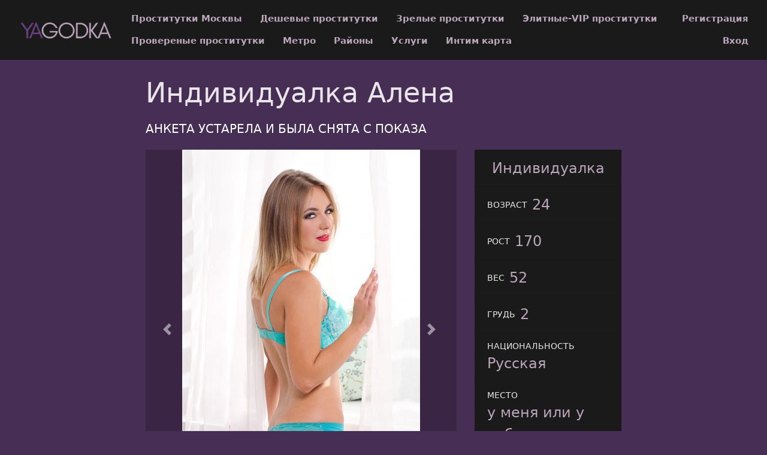

--- FILE ---
content_type: text/html; charset=UTF-8
request_url: https://yagodka.mobi/anket/10705
body_size: 4770
content:
<!DOCTYPE html> <html lang="ru" class="no-js"> <head> <meta charset="utf-8"/> <meta http-equiv="content-type" content="text/html; charset=utf-8" /> <title>Проститутка Алена (id 10705) - Москва</title> <link rel="icon" href="//static.yagodka.mobi/v4/ygdkm/favicon.png" type="image/png"/><link rel="shortcut icon" href="//static.yagodka.mobi/v4/ygdkm/favicon.png" type="image/png"/> <base href="https://yagodka.mobi/anket/10705"></base> <script type="text/javascript">var auth_domain = "https://ygdkm.auth.yagodka.mobi";</script> <link rel="preload" href="//static.yagodka.mobi/min/all_129swpz.css" as="style"> <link rel="stylesheet" type="text/css" href="//static.yagodka.mobi/min/all_129swpz.css" media="all"></link> <link rel="preload" href="//static.yagodka.mobi/min/all_1qqbwqt.js" as="script"> <link rel="preload" href="//static.yagodka.mobi/min/scripts/www_v4/main/ads/view/view.js" as="script"> <link rel="preload" href="//static.yagodka.mobi/min/prf_1g2gjok.js" as="script"> <link rel="canonical" href="https://yagodka.mobi/anket/10705" /> <meta name="keywords" content="" /><meta name="description" content="Шлюха Алена (id 10705) - из города Москва - Красивая, сексуальная - необыкновенная девушка мечта ) С удовольствием приеду в гости к Вам или приглашу к себе - yagodka.mobi" /> <meta http-equiv="X-UA-Compatible" content="IE=edge"/> <meta name="viewport" content="width=device-width, initial-scale=1"/> <script type="text/javascript">document.documentElement.className = document.documentElement.className.replace( /\bno-js\b/,'yes-js' );</script> </head> <body> <header class="navbar navbar-toggleable-sm container-fluid top-nav"> <a class="navbar-brand py-2" href="/"> <img class="img-fluid" src="https://static.yagodka.mobi/v4/ygdkm/img/logo.png" width="221" height="70" title="проститутки Москва yagodka.mobi" alt="проститутки Москва yagodka.mobi"/> </a> <div class="flex-stretch w-100 main-menu" id="navbarSupportedContent"> <nav> <ul class="navbar-nav"> <li class="nav-item"> <a class="nav-link" href="/">Проститутки Москвы</a> </li> <li class="nav-item"> <a class="nav-link" href="/deshevye_prostitutki">Дешевые проститутки</a> </li> <li class="nav-item"> <a class="nav-link" href="/mature">Зрелые проститутки</a> </li> <li class="nav-item"> <a class="nav-link" href="/elitnye_prostitutki">Элитные-VIP проститутки</a> </li> <li class="nav-item"> <a class="nav-link" href="/admincheck">Провереные проститутки</a> </li> <li class="nav-item"> <a class="nav-link" href="/metro">Метро</a> </li> <li class="nav-item"> <a class="nav-link" href="/rayons">Районы</a> </li> <li class="nav-item"> <a class="nav-link" href="/services">Услуги</a> </li> <li class="nav-item"> <a class="nav-link" href="/googlemap">Интим карта</a> </li> </ul> </nav> <div class="right js-hidden"> Для того чтобы авторизироваться включите в настройках браузера Javascript и Cookies </div> <ul class="navbar-nav auth-menu"> <li class="nav-item"> <a class="nav-link" href="/registration">Регистрация</a></li> <li class="nav-item"> <a class="nav-link" href="/auth">Вход</a></li> </ul> </div> </header> <main class="main-container col-md-9 col-lg-8 offset-lg-2 offset-md-3"> <div id="ajax-data-content" class="holder_content"> <div class="content-inner container-fluid"> <header class="d-flex align-items-center text-align-center flex-wrap"> <h1 class="page-title mr-4 mb-4">Индивидуалка Алена </h1> <div class="phone h5 text-primary mr-4 mb-4"> АНКЕТА УСТАРЕЛА И БЫЛА СНЯТА С ПОКАЗА </div> </header> <div class="row"> <div class="col-md-8"> <div class="carousel slide" id="slider"> <div id="carousel-bounding-box"> <div class="carousel" id="myCarousel"> <div class="carousel-inner"> <div class="carousel-item active" data-slide-number="0"> <img src="https://static.yagodka.mobi/photo/7/1/a/71a7f89e57814bd4_600_600.jpg" /> </div> <div class="carousel-item" data-slide-number="1"> <img src="https://static.yagodka.mobi/photo/0/c/7/0c7f7b90078afbab_600_600.jpg" /> </div> <div class="carousel-item" data-slide-number="2"> <img src="https://static.yagodka.mobi/photo/3/7/5/37560ceaef59b53e_600_600.jpg" /> </div> <div class="carousel-item" data-slide-number="3"> <img src="https://static.yagodka.mobi/photo/c/3/6/c36941ccd9f14a57_600_600.jpg" /> </div> </div> </div> </div> <a class="carousel-control-prev" href="#myCarousel" role="button" data-slide="prev"> <span class="carousel-control-prev-icon" aria-hidden="true"></span> </a> <a class="carousel-control-next" href="#myCarousel" role="button" data-slide="next"> <span class="carousel-control-next-icon" aria-hidden="true"></span> </a> </div> <div class="py-4" id="slider-thumbs"> <ul class="row"> <li class="col-md-4"> <a class="selected" id="carousel-selector-0"> <img src="https://static.yagodka.mobi/photo/7/1/a/71a7f89e57814bd4_200x200.jpg" /> </a> </li> <li class="col-md-4"> <a class="" id="carousel-selector-1"> <img src="https://static.yagodka.mobi/photo/0/c/7/0c7f7b90078afbab_200x200.jpg" /> </a> </li> <li class="col-md-4"> <a class="" id="carousel-selector-2"> <img src="https://static.yagodka.mobi/photo/3/7/5/37560ceaef59b53e_200x200.jpg" /> </a> </li> <li class="col-md-4"> <a class="" id="carousel-selector-3"> <img src="https://static.yagodka.mobi/photo/c/3/6/c36941ccd9f14a57_200x200.jpg" /> </a> </li> </ul> </div> <h3 class="title"><span>О себе</span></h3> <p class="s-text">Красивая, сексуальная - необыкновенная девушка мечта ) С удовольствием приеду в гости к Вам или приглашу к себе </p> <h3 class="title"><span>Основные</span></h3> <ul class="row services-list"> <li class="col-sm-6 col-md-4"> <a href="/services/seks+klassiceskiy">Секс классический</a> </li> <li class="col-sm-6 col-md-4"> <a href="/services/minet">Минет</a> </li> <li class="col-sm-6 col-md-4"> <a href="/services/seks+analynyy">Секс анальный</a> </li> <li class="col-sm-6 col-md-4"> <a href="/services/seks+gruppovoy">Секс групповой</a> </li> <li class="col-sm-6 col-md-4"> <a href="/services/kunnilingus">Куннилингус</a> </li> </ul> <h3 class="title"><span>Дополнительные</span></h3> <ul class="row services-list"> <li class="col-sm-6 col-md-4"> <a href="/services/eskort">Эскорт</a> </li> <li class="col-sm-6 col-md-4"> <a href="/services/uslugi+devuskam">Услуги девушкам</a> </li> <li class="col-sm-6 col-md-4"> <a href="/services/uslugi+semeynoy+pare">Услуги семейной паре</a> </li> <li class="col-sm-6 col-md-4"> <a href="/services/glubokiy+minet">Глубокий минет</a> </li> <li class="col-sm-6 col-md-4"> <a href="/services/igruski">Игрушки</a> </li> <li class="col-sm-6 col-md-4"> <a href="/services/okoncanie+na+grudy">Окончание на грудь</a> </li> <li class="col-sm-6 col-md-4"> <a href="/services/okoncanie+na+lico">Окончание на лицо</a> </li> <li class="col-sm-6 col-md-4"> <a href="/services/rolevye+igry">Ролевые игры</a> </li> </ul> <h3 class="title"><span>Стриптиз</span></h3> <ul class="row services-list"> <li class="col-sm-6 col-md-4"> <a href="/services/striptiz+ne+profi">Стриптиз не профи</a> </li> <li class="col-sm-6 col-md-4"> <a href="/services/lesbi+otkrovennoe">Лесби откровенное</a> </li> <li class="col-sm-6 col-md-4"> <a href="/services/lesbi_sou+legkoe">Лесби-шоу легкое</a> </li> </ul> <h3 class="title"><span>Массаж</span></h3> <ul class="row services-list"> <li class="col-sm-6 col-md-4"> <a href="/services/klassiceskiy+massage">Классический массаж</a> </li> <li class="col-sm-6 col-md-4"> <a href="/services/eroticeskiy+massage">Эротический массаж</a> </li> <li class="col-sm-6 col-md-4"> <a href="/services/rasslablyysiy">Расслабляющий массаж</a> </li> </ul> <h3 class="title"><span>Садо-мазо</span></h3> <ul class="row services-list"> <li class="col-sm-6 col-md-4"> <a href="/services/legkay+dominaciy">Легкая доминация</a> </li> <li class="col-sm-6 col-md-4"> <a href="/services/fetis">Фетиш</a> </li> </ul> <h3 class="title"><span>Экстрим</span></h3> <ul class="row services-list"> <li class="col-sm-6 col-md-4"> <a href="/services/zolotoy+dogdy+vydaca">Золотой дождь выдача</a> </li> <li class="col-sm-6 col-md-4"> <a href="/services/strapon+zakazciku">Страпон заказчику</a> </li> <li class="col-sm-6 col-md-4"> <a href="/services/strapon+ispolnitely">Страпон исполнителю</a> </li> </ul> <h3 class="title"><span>Я на карте</span></h3> <div id="map_canvas" style="width:100%; height:500px;"></div> <h3 class="title"><span>Позвони мне</span></h3> <div class="phone h5 text-primary mr-4 mb-4"> АНКЕТА УСТАРЕЛА И БЫЛА СНЯТА С ПОКАЗА </div> </div> <div class="col-md-4 sm-order-first"> <aside class="sidebar-right block"> <ul class="list-group list-group-flus"> <li class="list-group-item"> <div class="list-group-item-title text-uppercase pr-2"></div> <div class="list-group-item-info text-muted">Индивидуалка</div> </li> <li class="list-group-item"> <div class="list-group-item-title text-uppercase pr-2">Возраст</div> <div class="list-group-item-info text-muted">24</div> </li> <li class="list-group-item"> <div class="list-group-item-title text-uppercase pr-2">Рост</div> <div class="list-group-item-info text-muted">170</div> </li> <li class="list-group-item"> <div class="list-group-item-title text-uppercase pr-2">Вес</div> <div class="list-group-item-info text-muted">52</div> </li> <li class="list-group-item"> <div class="list-group-item-title text-uppercase pr-2">Грудь</div> <div class="list-group-item-info text-muted">2</div> </li> <li class="list-group-item"> <div class="list-group-item-title text-uppercase pr-2">Национальность</div> <div class="list-group-item-info text-muted">Русская</div> </li> <li class="list-group-item"> <div class="list-group-item-title text-uppercase pr-2">Место</div> <div class="list-group-item-info text-muted">у меня или у тебя</div> </li> <li class="list-group-item"> <div class="list-group-item-title text-uppercase pr-2">Район</div> <div class="list-group-item-info text-muted"><a href="/rayons/taganskiy" title="Проститутки индивидуалки Таганский">Таганский</a></div> </li> <li class="list-group-item"> <div class="list-group-item-title text-uppercase pr-2">Метро</div> <div class="list-group-item-info text-muted"> <a href="/metro/krestyynskay+zastava" title="Проститутки индивидуалки Крестьянская застава">Крестьянская застава</a> </div> </li> <li class="list-group-item"> <div class="list-group-item-title text-uppercase pr-2 text-primary">за 1 час</div> <div class="list-group-item-info">5000 руб</div> </li> <li class="list-group-item"> <div class="list-group-item-title text-uppercase pr-2 text-primary">за 2 часа</div> <div class="list-group-item-info">10000 руб</div> </li> <li class="list-group-item"> <div class="list-group-item-title text-uppercase pr-2 text-primary">за ночь</div> <div class="list-group-item-info">20000 руб</div> </li> <li class="list-group-item"> <div class="list-group-item-title text-uppercase pr-2">звони</div> <div class="list-group-item-info"> <div class="ad-phone text-primary mr-4 mb-4"> АНКЕТА УСТАРЕЛА </div> </div> </li> <li class="list-group-item"> <div class="list-group-item-title text-uppercase pr-2">Просмотров</div> <div class="list-group-item-info text-muted">401</div> </li> </ul> </aside> </div> <div class="col my-4"> <p class="s-text"> Алена. . 170 см. 52 кг. 2-й. окончание на лицо, услуги семейной паре, глубокий минет, куннилингус, легкая доминация или лесби откровенное.</p> </div> </div> </div> </div> <div id="ajax-data-loader" style="display:none;">Загрузка...</div> </main> <footer class="main-footer py-3 align-items-center"> <div class="container-fluid d-flex flex-wrap w-100 align-items-center"> <div>Copyright &copy; yagodka.mobi 2026</div> <div class="ml-auto"> <ul class="list-inline d-inline-block"> <li class="list-inline-item"><a href="/info">Правила</a></li> <li class="list-inline-item"><a href="/content/webmoneypay">Оплата через WebMoney</a></li> <li class="list-inline-item"><a href="/content/contacts">Контакты</a></li> </ul> <ul class="list-inline d-inline-block ml-5"> <li class="list-inline-item"> <img class="wmLazyLoad" data-src="//www.webmoney.ru/img/icons/88x31_wm_blue_on_white_ru.png" width="88" height="31" /> </li> <li class="list-inline-item"> <a href="//passport.webmoney.ru/asp/certview.asp?sid=1789324624&wmid=869801885892&sidbc32ef4e45d6b07a06fa49eacc6e676f" target="_blank" rel="nofollow"><img class="wmLazyLoad" data-src="//www.webmoney.ru/img/icons/88x31_wm_v_blue_on_white_ru.png" title="Здесь находится аттестат нашего WM идентификатора 869801885892" border="0"></a> </li> </ul> </div> </div> </footer> <script type="text/javascript" src="//static.yagodka.mobi/min/all_1qqbwqt.js"></script> <script type="text/javascript" src="//static.yagodka.mobi/min/scripts/www_v4/main/ads/view/view.js"></script> <script type="text/javascript" src="//static.yagodka.mobi/min/prf_1g2gjok.js"></script> <script type="text/javascript"> function initialize() { var map; var infowindow; var mapX = 55.75916670745400, mapY = 37.64647722244300; var mapOptions = { center: new google.maps.LatLng(mapX, mapY), zoom: 13, mapTypeId: google.maps.MapTypeId.ROADMAP }; map = new google.maps.Map(document.getElementById("map_canvas"), mapOptions); var latlng = new google.maps.LatLng(mapX, mapY); var marker = new google.maps.Marker({ map:map, position: latlng }); google.maps.event.addListener(marker, 'click', function() { var myHtml = '<style type="text/css">._si-f6caba {width:100px;height:150px;position:relative;}._si-f6caba div{position:absolute;width:20px;height:30px;}._si-f6caba._bg div{background-image:url(\'https://static.yagodka.mobi/photo/b/e/1/be1086245f41c984_100_200.jpg\');}._si-f6caba ._s0{left:80px;top:60px;background-position:-3px -3px;}._si-f6caba ._s1{left:60px;top:30px;background-position:-3px -39px;}._si-f6caba ._s2{left:0px;top:0px;background-position:-3px -75px;}._si-f6caba ._s3{left:20px;top:120px;background-position:-3px -111px;}._si-f6caba ._s4{left:60px;top:90px;background-position:-3px -147px;}._si-f6caba ._s5{left:80px;top:30px;background-position:-29px -3px;}._si-f6caba ._s6{left:20px;top:90px;background-position:-29px -39px;}._si-f6caba ._s7{left:60px;top:120px;background-position:-29px -75px;}._si-f6caba ._s8{left:0px;top:60px;background-position:-29px -111px;}._si-f6caba ._s9{left:80px;top:0px;background-position:-29px -147px;}._si-f6caba ._s10{left:60px;top:0px;background-position:-55px -3px;}._si-f6caba ._s11{left:40px;top:0px;background-position:-55px -39px;}._si-f6caba ._s12{left:20px;top:30px;background-position:-55px -75px;}._si-f6caba ._s13{left:80px;top:120px;background-position:-55px -111px;}._si-f6caba ._s14{left:40px;top:30px;background-position:-55px -147px;}._si-f6caba ._s15{left:20px;top:0px;background-position:-81px -3px;}._si-f6caba ._s16{left:0px;top:120px;background-position:-81px -39px;}._si-f6caba ._s17{left:40px;top:90px;background-position:-81px -75px;}._si-f6caba ._s18{left:40px;top:60px;background-position:-81px -111px;}._si-f6caba ._s19{left:0px;top:90px;background-position:-81px -147px;}._si-f6caba ._s20{left:0px;top:30px;background-position:-107px -3px;}._si-f6caba ._s21{left:60px;top:60px;background-position:-107px -39px;}._si-f6caba ._s22{left:80px;top:90px;background-position:-107px -75px;}._si-f6caba ._s23{left:20px;top:60px;background-position:-107px -111px;}._si-f6caba ._s24{left:40px;top:120px;background-position:-107px -147px;}</style><div class="photoslices _si-f6caba" data-class="_bg"><div class="_s0"></div><div class="_s1"></div><div class="_s2"></div><div class="_s3"></div><div class="_s4"></div><div class="_s5"></div><div class="_s6"></div><div class="_s7"></div><div class="_s8"></div><div class="_s9"></div><div class="_s10"></div><div class="_s11"></div><div class="_s12"></div><div class="_s13"></div><div class="_s14"></div><div class="_s15"></div><div class="_s16"></div><div class="_s17"></div><div class="_s18"></div><div class="_s19"></div><div class="_s20"></div><div class="_s21"></div><div class="_s22"></div><div class="_s23"></div><div class="_s24"></div></div>Алена<br/>'; infowindow = new google.maps.InfoWindow({ content: myHtml }); google.maps.event.addListener( infowindow, 'domready', function(){ $( "div.photoslices" ).unveil(0); }); infowindow.open( map, marker ); }); } $(document).ready( function() { $( '#map_canvas' ).lazyLoadGoogleMaps({ key: 'AIzaSyDy2ccgXUc3C4jz5CAp9bdSfZxIx7QJe04', language: 'ru', callback: initialize }); }); </script> <script type="text/javascript"> trackView('/system/ajax?_dir=%2Fmain%2Fads%2Fview&_file=track&id=10705&_token=ff8d2abc7d529cd7ce8e836719a745d7', 60); </script> <!-- Time: 0.033960104 --> <script defer src="https://static.cloudflareinsights.com/beacon.min.js/vcd15cbe7772f49c399c6a5babf22c1241717689176015" integrity="sha512-ZpsOmlRQV6y907TI0dKBHq9Md29nnaEIPlkf84rnaERnq6zvWvPUqr2ft8M1aS28oN72PdrCzSjY4U6VaAw1EQ==" data-cf-beacon='{"version":"2024.11.0","token":"f13cb49d178f483dbb813ab9204676df","r":1,"server_timing":{"name":{"cfCacheStatus":true,"cfEdge":true,"cfExtPri":true,"cfL4":true,"cfOrigin":true,"cfSpeedBrain":true},"location_startswith":null}}' crossorigin="anonymous"></script>
</body> </html>